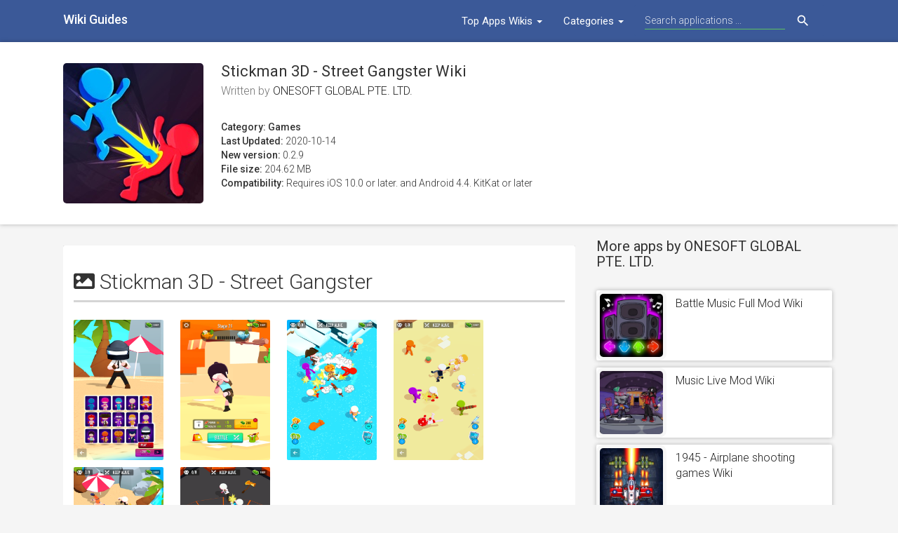

--- FILE ---
content_type: text/html; charset=UTF-8
request_url: https://mycryptowiki.com/wiki/1532005329/stickman-3d-street-gangster
body_size: 10959
content:
<!--PAGE START -->



<!doctype html>
<html lang="en">


    
<head>
    <meta charset="utf-8">
    <meta name="viewport" content="width=device-width, initial-scale=1">
    <!-- CSRF Token -->
    <meta name="csrf-token" content="evTgRywXobnknKQEcc5KUnkbhPVgvOdbqOiPEwq1">

            <title>Stickman 3D - Street Gangster Wiki - Best Wiki for this Game! [2026] | Mycryptowiki</title>

            <meta name="description" content="On this site, get the best Wiki guides for Stickman 3D - Street Gangster by ONESOFT GLOBAL PTE. LTD. - Stickman 3D - Street Gangster - Street Warrior: an exciting, addictive beat&#039;em up game with realistic physics and engaging gameplay. The controls are simple, you can perform stunts like archery, swing..." />
            <meta name="keywords" content="Stickman 3D - Street Gangster, Stickman 3D - Street Gangster wiki, Stickman 3D - Street Gangster game wiki" />
            <meta property="og:site_name" content="MycryptoWiki for Games"/>
            <meta property="og:type" content="article"/>
            <meta property="og:title" content="Stickman 3D - Street Gangster Wiki - Best wiki for this game [2026] | Mycryptowiki"/>
            <meta property="og:description" content="Stickman 3D - Street Gangster - Street Warrior: an exciting, addictive beat&#039;em up game with realistic physics and engaging gameplay. The controls are simple, you can perform stunts like archery, swing..."/>
            <meta property="og:image" content="https://is3-ssl.mzstatic.com/image/thumb/Purple124/v4/d8/e2/05/d8e20577-5296-d88f-01c6-dbcf8344f4f2/source/200x200bb.jpg">
            <link rel="canonical" href="https://mycryptowiki.com/wiki/1532005329/stickman-3d-street-gangster" />
            <meta name="robots" content="index, follow">

            <meta name="language" content="en" />
        
                <!-- Markup -->
            <meta itemprop="name" content="Stickman 3D - Street Gangster Wiki - Best wiki for this game [2026] | Mycryptowiki" />
            <meta itemprop="description" content="Stickman 3D - Street Gangster - Street Warrior: an exciting, addictive beat&#039;em up game with realistic physics and engaging gameplay. The controls are simple, you can perform stunts like archery, swing..." />
            <meta itemprop="image" content="https://is3-ssl.mzstatic.com/image/thumb/Purple124/v4/d8/e2/05/d8e20577-5296-d88f-01c6-dbcf8344f4f2/source/200x200bb.jpg" />

             <!-- CSS and Scripts -->
            <style type="text/css">.main{overflow:hidden}#content,#navigation{margin-bottom:-1000px;padding-bottom:1000px}.fancybox img{overflow:hidden;display:inline-block;-webkit-border-radius:2px;-moz-border-radius:2px;border-radius:2px;width:128px;margin-right:15px;margin-bottom:10px}</style>
            

            <link href="https://mycryptowiki.com/frontend/material/css/style.css" rel="stylesheet">
            <link rel="stylesheet" href="https://fonts.googleapis.com/css?family=Roboto:300,400,500" type="text/css">
            <link href="https://fonts.googleapis.com/icon?family=Material+Icons" rel="stylesheet">


<!-- Yandex.Metrika counter -->
<script type="text/javascript" >
   (function(m,e,t,r,i,k,a){m[i]=m[i]||function(){(m[i].a=m[i].a||[]).push(arguments)};
   m[i].l=1*new Date();k=e.createElement(t),a=e.getElementsByTagName(t)[0],k.async=1,k.src=r,a.parentNode.insertBefore(k,a)})
   (window, document, "script", "https://mc.yandex.ru/metrika/tag.js", "ym");

   ym(46103766, "init", {
        clickmap:true,
        trackLinks:true,
        accurateTrackBounce:true
   });
</script>
<noscript><div><img src="https://mc.yandex.ru/watch/46103766" style="position:absolute; left:-9999px;" alt="" /></div></noscript>
<!-- /Yandex.Metrika counter -->


<script>
    /* Light YouTube Embeds by @labnol  */
    /* Web: http://labnol.org/?p=27941 */

    document.addEventListener("DOMContentLoaded",
        function() {
            var div, n,
                v = document.getElementsByClassName("youtube-player");
            for (n = 0; n < v.length; n++) {
                div = document.createElement("div");
                div.setAttribute("data-id", v[n].dataset.id);
                div.innerHTML = labnolThumb(v[n].dataset.id);
                div.onclick = labnolIframe;
                v[n].appendChild(div);
            }
        });

    function labnolThumb(id) {
        var thumb = '<img src="https://i.ytimg.com/vi/ID/hqdefault.jpg">',
            play = '<div class="play"></div>';
        return thumb.replace("ID", id) + play;
    }

    function labnolIframe() {
        var iframe = document.createElement("iframe");
        var embed = "https://www.youtube.com/embed/ID?rel=0&modestbranding=1&showinfo=0&autoplay=1";
        iframe.setAttribute("src", embed.replace("ID", this.dataset.id));
        iframe.setAttribute("frameborder", "0");
        iframe.setAttribute("allowfullscreen", "1");
        this.parentNode.replaceChild(iframe, this);
    }

</script>



<style>
    .youtube-player {
        position: relative;
        padding-bottom: 56.23%;
        /* Use 75% for 4:3 videos */
        height: 0;
        overflow: hidden;
        max-width: 100%;
        background: #000;
        margin: 5px;
    }
    
    .youtube-player iframe {
        position: absolute;
        top: 0;
        left: 0;
        width: 100%;
        height: 100%;
        z-index: 100;
        background: transparent;
    }
    
    .youtube-player img {
        bottom: 0;
        display: block;
        left: 0;
        margin: auto;
        max-width: 100%;
        width: 100%;
        position: absolute;
        right: 0;
        top: 0;
        border: none;
        height: auto;
        cursor: pointer;
        -webkit-transition: .4s all;
        -moz-transition: .4s all;
        transition: .4s all;
    }
    
    .youtube-player img:hover {
        -webkit-filter: brightness(75%);
    }
    
    .youtube-player .play {
        height: 72px;
        width: 72px;
        left: 50%;
        top: 50%;
        margin-left: -36px;
        margin-top: -36px;
        position: absolute;
        background: url("//i.imgur.com/TxzC70f.png") no-repeat;
        cursor: pointer;
    }

</style>


  
</head>
<body>
    <div class="navbar navbar-default-app" role="navigation">
    <div class="container">
        <div class="navbar-header">
            <button type="button" class="navbar-toggle" data-toggle="collapse" data-target=".navbar-collapse">
                <span class="sr-only">Toggle navigation</span>
                <span class="icon-bar"></span>
                <span class="icon-bar"></span>
                <span class="icon-bar"></span>
            </button>
            <div class="navbar-brand">
                <a href="/"> <strong><font color="white">Wiki Guides</font></strong></a>
            </div>
        </div>
        <div class="navbar-collapse collapse navbar-responsive-collapse navbar-right">

            <ul class="nav navbar-nav">
                <li class="dropdown">
                    <a href="#" data-target="#" class="dropdown-toggle" data-toggle="dropdown">Top Apps Wikis <b class="caret"></b></a>
                    <ul class="dropdown-menu">
                        <div class="drop-row">
                            <li><a href="https://mycryptowiki.com/top-free-apps">Top Free Apps</a></li>
                            <li><a href="https://mycryptowiki.com/top-grossing-apps">Top Grossing Apps</a></li>
                        </div>
                    </ul>
                </li>

                <li class="dropdown">
                    <a href="#" data-target="#" class="dropdown-toggle" data-toggle="dropdown">Categories <b class="caret"></b></a>
                    <ul class="dropdown-menu">
                        <div class="drop-row">
                            <li><a href="https://mycryptowiki.com/category/7001/action">Action</a></li>
                            <li><a href="https://mycryptowiki.com/category/7002/adventure">Adventure</a></li>
                            <li><a href="https://mycryptowiki.com/category/7003/arcade">Arcade</a></li>
                            <li><a href="https://mycryptowiki.com/category/7004/board">Board</a></li>
                            <li><a href="https://mycryptowiki.com/category/7005/map">Map</a></li>
                            <li><a href="https://mycryptowiki.com/category/7006/casino">Casino</a></li>
                            <li><a href="https://mycryptowiki.com/category/7009/family">Family</a></li>
                            <li><a href="https://mycryptowiki.com/category/7010/kids">Kids</a></li>
                            <li><a href="https://mycryptowiki.com/category/7011/music">Music</a></li>

                        </div><div class="drop-row">


                            <li><a href="https://mycryptowiki.com/category/7012/puzzle">Puzzle</a></li>
                            <li><a href="https://mycryptowiki.com/category/7013/racing">Racing</a></li>
                            <li><a href="https://mycryptowiki.com/category/7014/role-play">Role play</a></li>
                            <li><a href="https://mycryptowiki.com/category/7015/simulation">Simulation</a></li>
                            <li><a href="https://mycryptowiki.com/category/7016/sports">Sports</a></li>
                            <li><a href="https://mycryptowiki.com/category/7017/strategy">Strategy</a></li>
                            <li><a href="https://mycryptowiki.com/category/7018/triva">Triva</a></li>
                            <li><a href="https://mycryptowiki.com/category/7019/word">Word</a></li>

                        </div>
                    </ul>
                </li>

            </ul>


            <form action="https://mycryptowiki.com/search/" class="navbar-form navbar-left" onsubmit="return false;">
                <input type="hidden" name="_token" value="evTgRywXobnknKQEcc5KUnkbhPVgvOdbqOiPEwq1">
                <input type="text" placeholder="Search applications ..." name="q" class="form-control input-sm" value=""  />
                
                <button type="submit" class="searchbut" onclick="window.location.href=this.form.action + this.form.q.value;"><i class="material-icons">search</i></button>
            </form>


        </div>
        <!--/.nav-collapse -->
    </div>
</div>

<!--start page render -->
            <div class="headpage">
             <div class="container">
                <div class="headpageimage">
                    <img data-src="https://is3-ssl.mzstatic.com/image/thumb/Purple124/v4/d8/e2/05/d8e20577-5296-d88f-01c6-dbcf8344f4f2/source/200x200bb.jpg"  src="https://mycryptowiki.com/frontend/images/loading.svg" alt="Stickman 3D - Street Gangster Wiki" height="200px" width="200px">
                </div>

                <div class="headpageinfo">

        <!--start itemprop-->
          <div itemscope itemtype="http://schema.org/SoftwareApplication">
              
               <span itemprop="name"><h1 class="product-title">Stickman 3D - Street Gangster Wiki</h1></span>

               <p class="product-stock">Written by  <span itemprop="author" itemscope="" itemtype="http://schema.org/Organization"> <span itemprop="name">
                                <a href="https://onesoft.com.vn" target="_blank" rel="nofollow">ONESOFT GLOBAL PTE. LTD.</a>
                             </span></span><br/></p>


              <meta itemprop="operatingSystem" content="All">
              <link href="http://schema.org/BusinessApplication" itemprop="applicationCategory" />
              <meta content="Games" itemprop="applicationSubCategory" />

             <div itemprop="aggregateRating" itemscope itemtype="http://schema.org/AggregateRating">
              <meta itemprop="reviewCount" content="                     
                    2
                    ">
                <meta itemprop="bestRating" content="5">
                <meta itemprop="worstRating" content="1">
                <meta itemprop="ratingValue" content="4.65932">
              </div>
            </div><!-- end itemprop-->




                    <br/>
                    <ul style="list-style:none;padding: 0px;">
                        
                        <li><b>Category: Games </b></li>
                        <li><b>Last Updated:</b> 2020-10-14</li>
                        <li><b>New version:</b> 0.2.9</li>
                        <li><b>File size:</b> 204.62 MB</li>
                    
                        <li><b>Compatibility:</b> Requires iOS 10.0 or later. and Android 4.4. KitKat or later  </li>
                    </ul>

                </div>

                <div class="headpageright">
                    <!--                <div class="scorecount">

                <b>Votes:</b>
                <br/><br/>
                <font color="blue" size="6"><b>4.7<small>/5</small></b></font>
                <br/>
                <div class="bigstarbox">
                <span class="bigstars">4.65932</span>
                </div>
                <div class="scorecount"><span>From 2,451 Votes</span></div>

                </div>
                                        <br/>
                <div class="headpageright">
                        <div class="postactions">
      

                        </div>
                </div>-->
        </div>
        </div>
        </div>


               
    <div class="container">
        <div class="col-md-8 main" style="margin-top: 30px;padding-left:0px;">



                        <!--<div class="postmain">
            <div class="postmaintitle">
            <b id="intro" style="font-size:20px;"><span style="color: #dc3545;" class="fa fa-heart"></span> <b>What's Cool?</b></b>
            </div>
            row start
            <div class="postmaindescr">
                    <p style='font-weight:400'> 1. Stickman Warrior 3D has the most basic controls ever! You just need to dodge, power up your super hero, become super instinct and super hero warrior fight against invaders.</p><p style='font-weight:400'> 2. The ultimate 3D stickman warrior can attack with different body parts and wield a variety of different super hero weapons.</p><p style='font-weight:400'> 3. Stickman 3D - Street Gangster - Street Warrior: an exciting, addictive beat'em up game with realistic physics and engaging gameplay.</p><p style='font-weight:400'> 4. Stickman 3D - Street Gangster - Street Warrior: will give you the opportunity to become one of the superheroes fighting enemies and protecting everyone on earth.</p><p style='font-weight:400'> 5. If you are a fan of superheroes then this is the game that will surprise you with the battle of stickman superheroes - Stickman 3D warriors with street gameplay.</p><p style='font-weight:400'> 6. - Stickman warriors fight with two players and survival mode, story mode and online map.</p>            </div>
            </div>-->
                        <!--row end-->

             
            
            <div class="postmain">
            <div class="postmaintitle">
            <h2 class="mb-0"><span class="fa fa-image mr-1"></span> Stickman 3D - Street Gangster</h2>
            </div>
                <div class="postmaindescr">
                     
                    <a class="fancybox" rel="group" href="https://is3-ssl.mzstatic.com/image/thumb/PurpleSource114/v4/72/6b/d4/726bd40e-9dc8-b0d2-e952-834b9674c69c/c9640951-fd5e-4d5b-a15b-65af2e8150a3_iPhone_5__U00286_U0029.png/392x696bb.png" alt="Stickman 3D - Street Gangster  wiki review and how to guide "><img data-src="https://is3-ssl.mzstatic.com/image/thumb/PurpleSource114/v4/72/6b/d4/726bd40e-9dc8-b0d2-e952-834b9674c69c/c9640951-fd5e-4d5b-a15b-65af2e8150a3_iPhone_5__U00286_U0029.png/392x696bb.png" src="https://mycryptowiki.com/frontend/images/loading.svg" height="200px" width="200px"></a> &nbsp;
                     
                    <a class="fancybox" rel="group" href="https://is2-ssl.mzstatic.com/image/thumb/PurpleSource114/v4/17/7c/4e/177c4e88-29fc-db8a-a4b0-1d7d876b52c6/cbb39a5a-96e4-4e76-be91-44a76ea7ed79_iPhone_5__U00281_U0029.png/392x696bb.png" alt="Stickman 3D - Street Gangster  wiki review and how to guide "><img data-src="https://is2-ssl.mzstatic.com/image/thumb/PurpleSource114/v4/17/7c/4e/177c4e88-29fc-db8a-a4b0-1d7d876b52c6/cbb39a5a-96e4-4e76-be91-44a76ea7ed79_iPhone_5__U00281_U0029.png/392x696bb.png" src="https://mycryptowiki.com/frontend/images/loading.svg" height="200px" width="200px"></a> &nbsp;
                     
                    <a class="fancybox" rel="group" href="https://is2-ssl.mzstatic.com/image/thumb/PurpleSource124/v4/34/eb/b3/34ebb35b-8c2c-e62b-dc85-79a1a410c142/2197b1d1-c734-4fe2-ada1-2dbe31ceec40_iPhone_5__U00288_U0029.png/392x696bb.png" alt="Stickman 3D - Street Gangster  wiki review and how to guide "><img data-src="https://is2-ssl.mzstatic.com/image/thumb/PurpleSource124/v4/34/eb/b3/34ebb35b-8c2c-e62b-dc85-79a1a410c142/2197b1d1-c734-4fe2-ada1-2dbe31ceec40_iPhone_5__U00288_U0029.png/392x696bb.png" src="https://mycryptowiki.com/frontend/images/loading.svg" height="200px" width="200px"></a> &nbsp;
                     
                    <a class="fancybox" rel="group" href="https://is5-ssl.mzstatic.com/image/thumb/PurpleSource114/v4/5c/85/02/5c850255-8730-7060-b014-3e8a100acb8a/04a57bd9-2989-4065-9b17-8a6ea5b1ac39_iPhone_5__U00287_U0029.png/392x696bb.png" alt="Stickman 3D - Street Gangster  wiki review and how to guide "><img data-src="https://is5-ssl.mzstatic.com/image/thumb/PurpleSource114/v4/5c/85/02/5c850255-8730-7060-b014-3e8a100acb8a/04a57bd9-2989-4065-9b17-8a6ea5b1ac39_iPhone_5__U00287_U0029.png/392x696bb.png" src="https://mycryptowiki.com/frontend/images/loading.svg" height="200px" width="200px"></a> &nbsp;
                     
                    <a class="fancybox" rel="group" href="https://is3-ssl.mzstatic.com/image/thumb/PurpleSource114/v4/50/c7/70/50c770e9-9585-4970-fd88-59b3457d015d/000b38d5-c1ea-4799-8972-690fbc99e6ae_iPhone_5__U002810_U0029.png/392x696bb.png" alt="Stickman 3D - Street Gangster  wiki review and how to guide "><img data-src="https://is3-ssl.mzstatic.com/image/thumb/PurpleSource114/v4/50/c7/70/50c770e9-9585-4970-fd88-59b3457d015d/000b38d5-c1ea-4799-8972-690fbc99e6ae_iPhone_5__U002810_U0029.png/392x696bb.png" src="https://mycryptowiki.com/frontend/images/loading.svg" height="200px" width="200px"></a> &nbsp;
                     
                    <a class="fancybox" rel="group" href="https://is2-ssl.mzstatic.com/image/thumb/PurpleSource114/v4/b1/21/dd/b121ddd9-66dd-1dff-2387-61aec989d87c/63e82c37-144b-488f-b271-46c831204233_iPhone_5__U00289_U0029.png/392x696bb.png" alt="Stickman 3D - Street Gangster  wiki review and how to guide "><img data-src="https://is2-ssl.mzstatic.com/image/thumb/PurpleSource114/v4/b1/21/dd/b121ddd9-66dd-1dff-2387-61aec989d87c/63e82c37-144b-488f-b271-46c831204233_iPhone_5__U00289_U0029.png/392x696bb.png" src="https://mycryptowiki.com/frontend/images/loading.svg" height="200px" width="200px"></a> &nbsp;
                    <br/>

                    <p>This page is a <a href="http://en.wikipedia.org/wiki/Wikipedia:Stub" rel="nofollow" title="wikipedia:Wikipedia:Stub" style="color: #4CAF50;"><strong>stub</strong></a>. You can help Stickman 3D - Street Gangster Wiki by <a href="#contribute" style="color: #4CAF50;"><strong><u>Expanding it</u>.</strong></a></p><br/>

                    <p> Stickman 3D - Street Gangster is an iPhone and Android <strong>Games</strong> App, made by <strong>ONESOFT GLOBAL PTE. LTD.</strong>. Today, it has gone through many interations by the developers - ONESOFT GLOBAL PTE. LTD., with the latest current version being 0.2.9 which was officially released on 2020-10-14. As a testament to the app's popularity or lack thereof, it has gathered a total of 2451 Reviews on the Apple App Store alone, with an average user rating of 4.7 out of a possible 5 stars. </p>
                </div>
            </div>

                        <div class="postmain">
            <div class="postmaintitle">
            <b id="guide" style="font-size:20px;"><span class="fa fa-game mr-1"></span> Video Manual: How to Use the Stickman 3D - Street Gangster App</b>
            </div>
            <div class="postmaindescr">
                    <div class="youtube-player" data-id="MUXLqHFF42M"></div>
            </div>
            </div>
            


            <div class="postmain">
            <div class="postmaintitle">
            <h2 class="mb-0" id="guide" style="font-size:25px"><span class="fa fa-pencil mr-1"></span> <strong>How does it Work?</strong> </h2>
            </div>
            <!--row start-->
            <div class="postmaindescr">
                                <div class="list-group list-group-flush my-n3">
                                    Stickman 3D - Street Gangster - Street Warrior: an exciting, addictive beat'em up game with realistic physics and engaging gameplay. The controls are simple, you can perform stunts like archery, swing and great blow to defeat your opponent.</p><p></p><p>Stickman 3D - Street Gangster - Street Warrior: will give you the opportunity to become one of the superheroes fighting enemies and protecting everyone on earth. Join the arena and fight for survival. If you are a fan of superheroes then this is the game that will surprise you with the battle of stickman superheroes - Stickman 3D warriors with street gameplay.</p><p></p><p>You are looking for a supreme stickman fighting game. Are you a fan of warriors, superheroes, heroes in battles right? Role-playing and try your best to fight and become the most powerful superhero.</p><p></p><p>- How to control supreme 3D stickman warriors fighting in dragon stick two player games!</p><p>- Stick Duel Fight - Supreme Stickman Warrior 3D is an incredible offline fight in the battlefield full of traps with many warriors</p><p>- Choose your stickman3D hero and fight on one of the amazing playing fields. Includes stickman hero: Duel stickman, bad stickman, iron stickman and dragon stickman, captain...</p><p>- Helpful weapons, shields and bonus upgrades. Smash your enemies in the ace two player mode.</p><p></p><p>Become the champion of a supreme 3D stickman battle!</p><p></p><p>HOW TO PLAY</p><p>Stickman Warrior 3D has the most basic controls ever! You just need to dodge, power up your super hero, become super instinct and super hero warrior fight against invaders. Using the ultimate power, powerful ball shooting skills will destroy all invaders in the territory</p><p></p><p>- Stickman 3D warrior with many hero skins to choose from</p><p>- Supreme gladiators in a world with more weapons and new 3D stickman warriors.</p><p>- Stickman 3D warrior with great sound and beautiful graphics of super hero</p><p>- Shadow stickman warrior and more booster sets added</p><p>- Stickman warriors fight with two players and survival mode, story mode and online map.</p><p>- Supreme duelist 2 players will reward gold and video rewards every day</p><p>- Stickman warrior dragon ball fighting is completely FREE!</p><p></p><p>Stickman Warrior 3D is built with realistic physics gameplay. The ultimate 3D stickman warrior can attack with different body parts and wield a variety of different super hero weapons.</p><p></p><p>Stickman Warrior 3D - Supreme Stickman Warrior:</p><p>- Physics stickman game</p><p>- Lots of stickman fighting characters with unique design styles and special skills of each character</p><p>- Improve your weapons, shields and useful bonuses in supreme stickman games</p><p>- Choose your dragon stick hero and fight on one of the amazing playing fields.</p><p>- Receive gifts and coins with Dragon Stickman Fighting - Supreme Stickman Warrior</p><p>- Dragon stick fighting game turns you into the ultimate stickman warrior</p><p></p><p>Are you strong enough to be a supreme 3D stickman warrior - with street gameplay?</p><p>Download the game Warrior - Stickman 3D Street gangster now to experience
                                </div>
            </div>
            </div>
            <!--row end-->


           <!--row end-->





           
            <!--row start-->

            <div class="postmain">
                <div class="postmaintitle"> 
                    <h4 class="mb-0" id="contribute" style="font-size:25px"><span class="fa fa-comment mr-1"></span> <strong>Contribute to this Wiki</strong></h4>
                </div>
                <div class="postmaindescr">

                                   
                        
                                                
                        
                            <!--<p class="mb-3">Leave a comment:</p>-->
                              <form class="p-3" method="get" action="https://mycryptowiki.com/wiki/1532005329/stickman-3d-street-gangster/comment">
                                

                                <div class="form-group" style="display:none;">
                                    <label for="name">First Name *</label>
                                    <input type="text" class="form-control" name="firstname" id="firstname">
                                </div>

                                <div class="form-group">
                                    <label for="email"><strong>Your email</strong> *</label>
                                    <input type="email" class="form-control" name="email" required >
                                </div>

                                <div class="form-group">
                                    <label for="name"><strong>Message Title</strong> *</label>
                                    <input type="text" class="form-control" name="name" required >
                                </div>

                                <div class="form-group">
                                    <label for="message"><strong>Your Contribution</strong> *</label>
                                    <textarea name="comment" rows="6" class="form-control" placeholder="Type something..." required></textarea>
                                </div>
                                <div class="form-group">
                                    <input type="hidden" name="id" value="1532005329">
                                    <input type="hidden" name="app_title" value="Stickman 3D - Street Gangster">
                                    <input type="submit" value="Submit message" class="btn btn-raised btn-warning btn-lg btn-block"  style="">
                                </div>

                            </form>

                                                <!--end show if no success-->

                </div>
            </div>
            <!--row end-->




            <!--row start-->
            <div class="postmain">
            <div class="postmaintitle">
            <h4 class="mb-0" id="guide"><span class="fa fa-child mr-1"></span> Why contribute to Stickman 3D - Street Gangster's wiki?</h4>
            </div>
                <div class="postmaindescr">
                                <ol>
                                   <li>Share your tremendous knowledge about Stickman 3D - Street Gangster by contributing to the wiki. Knowledge sharing is made very easy by Mycryptowiki.</li>

                                   <li> Let people know your love and commitment to this game by helping build out its body of knowledge.</li>

                                   <li> Our Stickman 3D - Street Gangster wiki page ranks near the top of the Google results. Help make it as accurate and complete as it can possibly be. </li> 

                                   <li> Get the satisfaction of helping the whole world, or at least other Stickman 3D - Street Gangster gamers like you. Your name will also attached to the Wiki entry.</li>
                                </ol>
                </div>
            </div>
            <!--row end-->




                        <div class="postmain">
            <div class="postmaintitle">
            <h3 class="mb-0" id="reviews"><span class="fa fa-user-circle mr-1"></span> Top Reviews</h3>
            </div>
            <!--row start-->
            <div class="postmaindescr row">
                <div class="col-12 col-lg-12 mt-3">
                        <!--heading start-->
                        <!--end heading-->
                            <div class="list-group list-group-flush my-n3">
                            <ul style="list-style:none;padding: 0px;">
                                                                   <li>
                                        <div class="col-md-12" style="padding-right:0px;">
                                        <div class="col-md-2" style="padding-right:0px;">
                                        
                                        <div class=\"auth\">
                                        <span class="fa fa-user-secret fa-2x mr-1"></span><br> 
                                        By ughg5355
                                        </div>
                                        </div>

                                        <div class="col-md-10" style="padding-right:0px;">
                                        <p class=""><strong>Ihthhhh</strong></p>
                                        <div class="cont"><p>So no problem so if anyone wants to download do it only I would say there is one problem so I don’t think you should have to watch a add to get a new skin so other then that not bad enjoy.</p></div>
                                        <br/>
                                        </div></div>
                                    </li>
                                                                    <li>
                                        <div class="col-md-12" style="padding-right:0px;">
                                        <div class="col-md-2" style="padding-right:0px;">
                                        
                                        <div class=\"auth\">
                                        <span class="fa fa-user-secret fa-2x mr-1"></span><br> 
                                        By junerobins
                                        </div>
                                        </div>

                                        <div class="col-md-10" style="padding-right:0px;">
                                        <p class=""><strong>This game is real fun you guys should play it you can get your anger out</strong></p>
                                        <div class="cont"><p>Download now</p></div>
                                        <br/>
                                        </div></div>
                                    </li>
                                                                    <li>
                                        <div class="col-md-12" style="padding-right:0px;">
                                        <div class="col-md-2" style="padding-right:0px;">
                                        
                                        <div class=\"auth\">
                                        <span class="fa fa-user-secret fa-2x mr-1"></span><br> 
                                        By my nickname is Singleton
                                        </div>
                                        </div>

                                        <div class="col-md-10" style="padding-right:0px;">
                                        <p class=""><strong>Thank you</strong></p>
                                        <div class="cont"><p>So good hope you get 1 million likes</p></div>
                                        <br/>
                                        </div></div>
                                    </li>
                                                                    <li>
                                        <div class="col-md-12" style="padding-right:0px;">
                                        <div class="col-md-2" style="padding-right:0px;">
                                        
                                        <div class=\"auth\">
                                        <span class="fa fa-user-secret fa-2x mr-1"></span><br> 
                                        By scripple
                                        </div>
                                        </div>

                                        <div class="col-md-10" style="padding-right:0px;">
                                        <p class=""><strong>Fun game</strong></p>
                                        <div class="cont"><p>This game is fun make a battle royale and it would be fun also this is very fun thank you five stars</p></div>
                                        <br/>
                                        </div></div>
                                    </li>
                                                                    <li>
                                        <div class="col-md-12" style="padding-right:0px;">
                                        <div class="col-md-2" style="padding-right:0px;">
                                        
                                        <div class=\"auth\">
                                        <span class="fa fa-user-secret fa-2x mr-1"></span><br> 
                                        By avarplayz
                                        </div>
                                        </div>

                                        <div class="col-md-10" style="padding-right:0px;">
                                        <p class=""><strong>So good and fun</strong></p>
                                        <div class="cont"><p>This game is like so fun I just played it hen I got addicted so fast that I rated it 5 put of 5</p></div>
                                        <br/>
                                        </div></div>
                                    </li>
                                                                    <li>
                                        <div class="col-md-12" style="padding-right:0px;">
                                        <div class="col-md-2" style="padding-right:0px;">
                                        
                                        <div class=\"auth\">
                                        <span class="fa fa-user-secret fa-2x mr-1"></span><br> 
                                        By gamerman1256
                                        </div>
                                        </div>

                                        <div class="col-md-10" style="padding-right:0px;">
                                        <p class=""><strong>So addicting</strong></p>
                                        <div class="cont"><p>U should get this game it’s so much fun</p></div>
                                        <br/>
                                        </div></div>
                                    </li>
                                                                    <li>
                                        <div class="col-md-12" style="padding-right:0px;">
                                        <div class="col-md-2" style="padding-right:0px;">
                                        
                                        <div class=\"auth\">
                                        <span class="fa fa-user-secret fa-2x mr-1"></span><br> 
                                        By zfazz
                                        </div>
                                        </div>

                                        <div class="col-md-10" style="padding-right:0px;">
                                        <p class=""><strong>Faze</strong></p>
                                        <div class="cont"><p>Am in faze am faze Jarvis  and am a god at this game jk lol</p></div>
                                        <br/>
                                        </div></div>
                                    </li>
                                                                    <li>
                                        <div class="col-md-12" style="padding-right:0px;">
                                        <div class="col-md-2" style="padding-right:0px;">
                                        
                                        <div class=\"auth\">
                                        <span class="fa fa-user-secret fa-2x mr-1"></span><br> 
                                        By iglglh
                                        </div>
                                        </div>

                                        <div class="col-md-10" style="padding-right:0px;">
                                        <p class=""><strong>Is good</strong></p>
                                        <div class="cont"><p>Un</p></div>
                                        <br/>
                                        </div></div>
                                    </li>
                                                                    <li>
                                        <div class="col-md-12" style="padding-right:0px;">
                                        <div class="col-md-2" style="padding-right:0px;">
                                        
                                        <div class=\"auth\">
                                        <span class="fa fa-user-secret fa-2x mr-1"></span><br> 
                                        By fnaf1244
                                        </div>
                                        </div>

                                        <div class="col-md-10" style="padding-right:0px;">
                                        <p class=""><strong>Ad</strong></p>
                                        <div class="cont"><p>Ad they killed me 🤬🤬🤬🤬🤬🤬🤬🤬🤬🤬🤬🤬🤬🤬🤬🤬🤬🤬🤬🤬🤬🤬🤬🤬🤬🤬🤬🤬🤬🤬🤬😭😭😭😭😭😭😭😭😭😭😭😭😭😭😭😭😭😭😭😭😭😭😭😭😭😭</p></div>
                                        <br/>
                                        </div></div>
                                    </li>
                                                            </ul>
                    </div>
                </div>
            </div>
            </div>
                        <!--row end-->


            <div class="postmain">
            <div class="postmaintitle">
            <h3 class="mb-0"><span class="fa fa-external-link mr-1"></span> External Links</h3>
            </div>
                <div class="postmaindescr">
                
                     
                    <strong><p class="product-stock" style="color: #4CAF50;"> <a href="https://onesoft.com.vn" target="_blank" rel="nofollow">ONESOFT GLOBAL PTE. LTD.' Official Website <span class="fa fa-link"></span></a></p></strong>
                                    

                    <!--iOS-->
                                          <a href="https://apps.apple.com/us/app/stickman-3d-street-gangster/id1532005329?uo=4&at=1532005329" target="_blank" rel="nofollow noopener" class="btn btn-raised btn-warning"><span class="fa fa-download"></span> Free on iTunes</a><br/><br/>
                    
                    <!--Andriod -->
                    <a href="http://www.lolinez.com/?https://apkpure.com/search?q=Stickman 3D - Street Gangster" rel="noreferrer" rel="nofollow" target="_blank" class="btn btn-raised btn-warning"><span class="fa fa-download"></span> Download for Android </a><br/><br/>

                    <p><strong>Disclaimers:</strong>
                        <br>This page was last edited on 2020-10-14.
                        <br>Content is available under <a class="external" rel="nofollow" style="color: #4CAF50;" href="//creativecommons.org/licenses/by-nc-sa/3.0/">CC BY-NC-SA 3.0</a> unless otherwise noted.
                        <br>Stickman 3D - Street Gangster content and materials are trademarks and copyrights of ONESOFT GLOBAL PTE. LTD. or its licensors. All rights reserved.
                        <br> This site, Mycryptowiki, is not affiliated with ONESOFT GLOBAL PTE. LTD..
                    </p>
                </div>
            </div>

                
</div><!-- end .col-8 -->



                <!-- .post-sidebar -->
        <div class="col-md-4" style="padding-right:0px;">
            
            
            <h3 style="font-size:20px;font-weight:400;">More apps by ONESOFT GLOBAL PTE. LTD.</h3><br/>

                <ul class="side-itemlist">
                                                                <li class="side-item">
                                <a href="https://mycryptowiki.com/wiki/1576146368/battle-music-full-mod">
                                <div class="side-thumb"><img data-src="https://is2-ssl.mzstatic.com/image/thumb/Purple125/v4/3d/5f/d4/3d5fd42c-e180-ee61-12d1-8c9b4df9b566/source/200x200bb.jpg" src="https://mycryptowiki.com/frontend/images/loading.svg"  alt="Battle Music Full Mod Wiki"style="padding: 5px;background: #f7f7f7;border-radius: 10px;"> </div>
                                    
                                <div class="info"><p><font size="3">Battle Music Full Mod Wiki</font></p></div>
                                </a>
                            </li>
                                                <li class="side-item">
                                <a href="https://mycryptowiki.com/wiki/1573385326/music-live-mod">
                                <div class="side-thumb"><img data-src="https://is2-ssl.mzstatic.com/image/thumb/Purple115/v4/49/65/4d/49654dbe-3598-9c7b-0955-88601e6e5bb6/source/200x200bb.jpg" src="https://mycryptowiki.com/frontend/images/loading.svg"  alt="Music Live Mod Wiki"style="padding: 5px;background: #f7f7f7;border-radius: 10px;"> </div>
                                    
                                <div class="info"><p><font size="3">Music Live Mod Wiki</font></p></div>
                                </a>
                            </li>
                                                <li class="side-item">
                                <a href="https://mycryptowiki.com/wiki/1460632826/1945-airplane-shooting-games">
                                <div class="side-thumb"><img data-src="https://is5-ssl.mzstatic.com/image/thumb/Purple125/v4/7b/0d/e9/7b0de9b3-050e-118c-b6f2-ef8506e2d564/source/200x200bb.jpg" src="https://mycryptowiki.com/frontend/images/loading.svg"  alt="1945 - Airplane shooting games Wiki"style="padding: 5px;background: #f7f7f7;border-radius: 10px;"> </div>
                                    
                                <div class="info"><p><font size="3">1945 - Airplane shooting games Wiki</font></p></div>
                                </a>
                            </li>
                                                <li class="side-item">
                                <a href="https://mycryptowiki.com/wiki/1422972690/1942-classic-arcade">
                                <div class="side-thumb"><img data-src="https://is4-ssl.mzstatic.com/image/thumb/Purple114/v4/d4/e0/05/d4e00520-0e94-11ed-92bd-84c0a71237c9/source/200x200bb.jpg" src="https://mycryptowiki.com/frontend/images/loading.svg"  alt="1942 Classic Arcade Wiki"style="padding: 5px;background: #f7f7f7;border-radius: 10px;"> </div>
                                    
                                <div class="info"><p><font size="3">1942 Classic Arcade Wiki</font></p></div>
                                </a>
                            </li>
                                                <li class="side-item">
                                <a href="https://mycryptowiki.com/wiki/1337514468/galaxy-shooter-falcon-squad">
                                <div class="side-thumb"><img data-src="https://is3-ssl.mzstatic.com/image/thumb/Purple125/v4/4b/da/92/4bda92f0-af4d-e787-d48f-3134f2332062/source/200x200bb.jpg" src="https://mycryptowiki.com/frontend/images/loading.svg"  alt="Galaxy Shooter - Falcon Squad Wiki"style="padding: 5px;background: #f7f7f7;border-radius: 10px;"> </div>
                                    
                                <div class="info"><p><font size="3">Galaxy Shooter - Falcon Squad Wiki</font></p></div>
                                </a>
                            </li>
                                                <li class="side-item">
                                <a href="https://mycryptowiki.com/wiki/1383552516/metal-wings-elite-force">
                                <div class="side-thumb"><img data-src="https://is5-ssl.mzstatic.com/image/thumb/Purple125/v4/b4/b1/0d/b4b10dc2-8ef0-9029-6cee-d46963bbdd15/source/200x200bb.jpg" src="https://mycryptowiki.com/frontend/images/loading.svg"  alt="Metal Wings: Elite Force Wiki"style="padding: 5px;background: #f7f7f7;border-radius: 10px;"> </div>
                                    
                                <div class="info"><p><font size="3">Metal Wings: Elite Force Wiki</font></p></div>
                                </a>
                            </li>
                                                <li class="side-item">
                                <a href="https://mycryptowiki.com/wiki/1519367184/galaxiga-classic-80s-arcade">
                                <div class="side-thumb"><img data-src="https://is3-ssl.mzstatic.com/image/thumb/Purple115/v4/89/2d/67/892d67b4-857f-5cec-3804-3c731d484465/source/200x200bb.jpg" src="https://mycryptowiki.com/frontend/images/loading.svg"  alt="Galaxiga - Classic 80s Arcade Wiki"style="padding: 5px;background: #f7f7f7;border-radius: 10px;"> </div>
                                    
                                <div class="info"><p><font size="3">Galaxiga - Classic 80s Arcade Wiki</font></p></div>
                                </a>
                            </li>
                                                <li class="side-item">
                                <a href="https://mycryptowiki.com/wiki/1500353137/stickman-battle">
                                <div class="side-thumb"><img data-src="https://is3-ssl.mzstatic.com/image/thumb/Purple115/v4/da/ce/98/dace985a-0b47-f2eb-796e-a5cfb8db9862/source/200x200bb.jpg" src="https://mycryptowiki.com/frontend/images/loading.svg"  alt="Stickman Battle Wiki"style="padding: 5px;background: #f7f7f7;border-radius: 10px;"> </div>
                                    
                                <div class="info"><p><font size="3">Stickman Battle Wiki</font></p></div>
                                </a>
                            </li>
                                                <li class="side-item">
                                <a href="https://mycryptowiki.com/wiki/1532005329/stickman-3d-street-gangster">
                                <div class="side-thumb"><img data-src="https://is3-ssl.mzstatic.com/image/thumb/Purple124/v4/d8/e2/05/d8e20577-5296-d88f-01c6-dbcf8344f4f2/source/200x200bb.jpg" src="https://mycryptowiki.com/frontend/images/loading.svg"  alt="Stickman 3D - Street Gangster Wiki"style="padding: 5px;background: #f7f7f7;border-radius: 10px;"> </div>
                                    
                                <div class="info"><p><font size="3">Stickman 3D - Street Gangster Wiki</font></p></div>
                                </a>
                            </li>
                                                <li class="side-item">
                                <a href="https://mycryptowiki.com/wiki/1304211798/galaxy-attack-space-shooter">
                                <div class="side-thumb"><img data-src="https://is3-ssl.mzstatic.com/image/thumb/Purple118/v4/6e/07/ed/6e07edec-2b6f-b300-6530-0382b9f1415a/source/200x200bb.jpg" src="https://mycryptowiki.com/frontend/images/loading.svg"  alt="Galaxy Attack - Space Shooter Wiki"style="padding: 5px;background: #f7f7f7;border-radius: 10px;"> </div>
                                    
                                <div class="info"><p><font size="3">Galaxy Attack - Space Shooter Wiki</font></p></div>
                                </a>
                            </li>
                                                <li class="side-item">
                                <a href="https://mycryptowiki.com/wiki/1575316595/pop-it-fidget-antistress">
                                <div class="side-thumb"><img data-src="https://is4-ssl.mzstatic.com/image/thumb/Purple115/v4/dd/a7/c8/dda7c84f-9843-39bd-8f49-154d24d0cd6d/source/200x200bb.jpg" src="https://mycryptowiki.com/frontend/images/loading.svg"  alt="Pop It Fidget - AntiStress Wiki"style="padding: 5px;background: #f7f7f7;border-radius: 10px;"> </div>
                                    
                                <div class="info"><p><font size="3">Pop It Fidget - AntiStress Wiki</font></p></div>
                                </a>
                            </li>
                                                <li class="side-item">
                                <a href="https://mycryptowiki.com/wiki/1386015390/alien-war-spaceship-shooter">
                                <div class="side-thumb"><img data-src="https://is3-ssl.mzstatic.com/image/thumb/Purple125/v4/28/f0/2e/28f02ec0-0b97-6fb1-9102-87d5bac0a3c5/source/200x200bb.jpg" src="https://mycryptowiki.com/frontend/images/loading.svg"  alt="Alien War Spaceship Shooter Wiki"style="padding: 5px;background: #f7f7f7;border-radius: 10px;"> </div>
                                    
                                <div class="info"><p><font size="3">Alien War Spaceship Shooter Wiki</font></p></div>
                                </a>
                            </li>
                                                <li class="side-item">
                                <a href="https://mycryptowiki.com/wiki/1549804640/color-sort-puzzle-pour-water">
                                <div class="side-thumb"><img data-src="https://is1-ssl.mzstatic.com/image/thumb/Purple125/v4/f5/a7/d8/f5a7d893-699f-3ff0-bb82-2e5d33163aa2/source/200x200bb.jpg" src="https://mycryptowiki.com/frontend/images/loading.svg"  alt="Color Sort Puzzle - Pour Water Wiki"style="padding: 5px;background: #f7f7f7;border-radius: 10px;"> </div>
                                    
                                <div class="info"><p><font size="3">Color Sort Puzzle - Pour Water Wiki</font></p></div>
                                </a>
                            </li>
                                                <li class="side-item">
                                <a href="https://mycryptowiki.com/wiki/1531990355/8-ball-pool-8-ball-billiards">
                                <div class="side-thumb"><img data-src="https://is2-ssl.mzstatic.com/image/thumb/Purple115/v4/c9/9b/14/c99b140a-8dc7-86f2-54c3-47e72446afaa/source/200x200bb.jpg" src="https://mycryptowiki.com/frontend/images/loading.svg"  alt="8 ball pool - 8 ball billiards Wiki"style="padding: 5px;background: #f7f7f7;border-radius: 10px;"> </div>
                                    
                                <div class="info"><p><font size="3">8 ball pool - 8 ball billiards Wiki</font></p></div>
                                </a>
                            </li>
                                                <li class="side-item">
                                <a href="https://mycryptowiki.com/wiki/1477789480/mr-stick-epic-survival">
                                <div class="side-thumb"><img data-src="https://is3-ssl.mzstatic.com/image/thumb/Purple123/v4/b6/4d/43/b64d4329-d3b9-56d9-905e-fbed2e8cdbb0/source/200x200bb.jpg" src="https://mycryptowiki.com/frontend/images/loading.svg"  alt="Mr Stick : Epic Survival Wiki"style="padding: 5px;background: #f7f7f7;border-radius: 10px;"> </div>
                                    
                                <div class="info"><p><font size="3">Mr Stick : Epic Survival Wiki</font></p></div>
                                </a>
                            </li>
                                                    </ul>



        </div>
        <!-- end .post-sidebar -->
            </div>
                </div>
    <!--end page render -->
            <br/><br/>

    <!---footer scripts -->
<script src="https://mycryptowiki.com/js/jquery-1.10.2.js"></script>

<script type="text/javascript" src="https://mycryptowiki.com/frontend/js/bigstar-rating.js"></script>
<script type="text/javascript">
    jQuery(function() {
        jQuery('span.bigstars').bigstars();
    });
</script>
<script type="text/javascript" src="https://mycryptowiki.com/frontend/js/star-rating.js"></script>
<script type="text/javascript">
    jQuery(function() {
        jQuery('span.stars').stars();
    });
</script>

<link rel="stylesheet" href="https://mycryptowiki.com/frontend/fancybox/source/jquery.fancybox.css?v=2.1.5" type="text/css" media="screen" />
<link href="https://mycryptowiki.com/frontend/fontawesome-pro/css/all.min.css" rel="stylesheet">   
<script type="text/javascript">
    $(document).ready(function() {
        $(".fancybox").fancybox();
    });
</script>
<script type="text/javascript" src="https://mycryptowiki.com/frontend/fancybox/lib/jquery.mousewheel-3.0.6.pack.js"></script>
<script type="text/javascript" src="https://mycryptowiki.com/frontend/fancybox/source/jquery.fancybox.pack.js?v=2.1.5"></script>
<script type="text/javascript" src="https://mycryptowiki.com/frontend/js/imglazyload.js"></script>
<script>
    //lazy loading
    $('.container img').imgLazyLoad({
        // jquery selector or JS object
        container: window,
        // jQuery animations: fadeIn, show, slideDown
        effect: 'fadeIn',
        // animation speed
        speed: 600,
        // animation delay
        delay: 400,
        // callback function
        callback: function(){}
    });
</script>
<script type="text/javascript">
$(function(){ /* to make sure the script runs after page load */
  $('.item').each(function(event){ /* select all divs with the item class */
    var max_length = 500; /* set the max content length before a read more link will be added */  
    if($(this).html().length > max_length){ /* check for content length */
      
      var short_content   = $(this).html().substr(0,max_length); /* split the content in two parts */
      var long_content  = $(this).html().substr(max_length);

      $(this).html(short_content+
             '<a href="#" style="color: #3b5998;font-weight:400;" class="read_more"><br/>Read more <i class="fa fa-chevron-down"></i></a>'+
             '<span class="more_text" style="display:none;">'+long_content+'</span>'); /* Alter the html to allow the read more functionality */
      $(this).find('a.read_more').click(function(event){ /* find the a.read_more element within the new html and bind the following code to it */
        event.preventDefault(); /* prevent the a from changing the url */
        $(this).hide(); /* hide the read more button */
        $(this).parents('.item').find('.more_text').show(); /* show the .more_text span */
     
      }); 
    }
  });
});
</script><!---end footer scripts -->

<script src="https://mycryptowiki.com/frontend/material/js/bootstrap.min.js"></script>
<script src="https://mycryptowiki.com/frontend/material/js/ripples.min.js"></script>
<script src="https://mycryptowiki.com/frontend/material/js/material.min.js"></script>
<script>
$.material.init();
</script>
<script src="https://mycryptowiki.com/frontend/material/js/jquery.dropdown.js"></script>
<script>
$(".navbar-form select").dropdown();
</script>
<script>
$(document).ready(function(){
    $('[data-toggle="tooltip"]').tooltip();
});
</script>

<footer>
<div class="footcontent">
<div class="pull-left">
</div>
<div class="pull-right">
<a href="https://mycryptowiki.com">Home</a><span class="footsep"></span>
<a href="https://mycryptowiki.com/sitemap.xml">Sitemap</a><span class="footsep"></span>
<a href="https://mycryptowiki.com/privacy">Privacy Policy</a><span class="footsep"></span>
<a href="https://mycryptowiki.com/dmca">DMCA</a><span class="footsep"></span>
<a href="https://mycryptowiki.com/contact">Contact</a>
</div>
</div>
</footer>


</body><!---body end -->



</html>